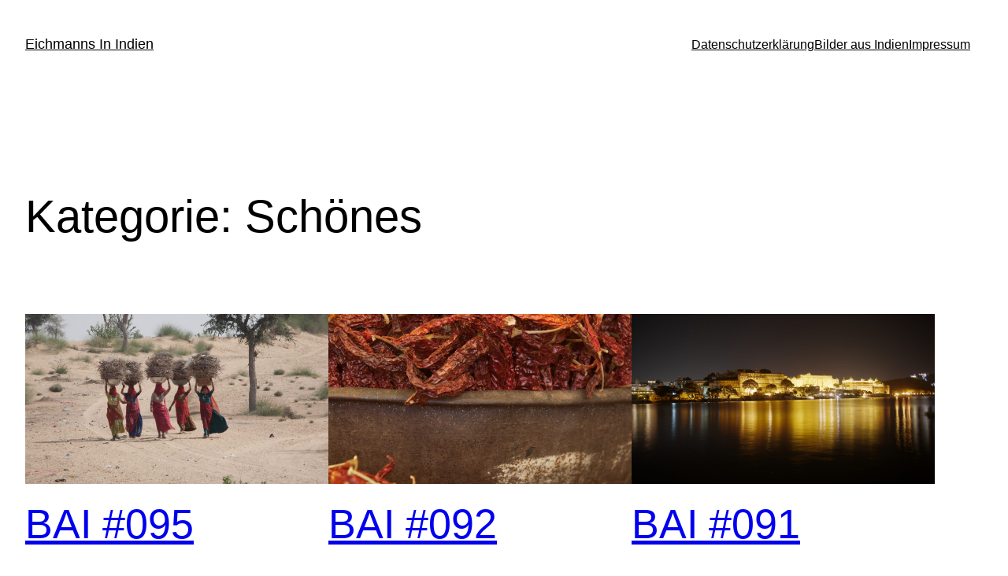

--- FILE ---
content_type: text/html; charset=UTF-8
request_url: https://eichmanns-in-indien.de/category/schoenes/
body_size: 76845
content:
<!DOCTYPE html>
<html lang="de-DE">
<head>
	<meta charset="UTF-8" />
	<meta name="viewport" content="width=device-width, initial-scale=1" />
<meta name='robots' content='max-image-preview:large' />
<title>Schönes &#8211; Eichmanns In Indien</title>
<link rel='dns-prefetch' href='//www.googletagmanager.com' />
<link rel="alternate" type="application/rss+xml" title="Eichmanns In Indien &raquo; Feed" href="https://eichmanns-in-indien.de/feed/" />
<link rel="alternate" type="application/rss+xml" title="Eichmanns In Indien &raquo; Kommentar-Feed" href="https://eichmanns-in-indien.de/comments/feed/" />
<link rel="alternate" type="application/rss+xml" title="Eichmanns In Indien &raquo; Schönes Kategorie-Feed" href="https://eichmanns-in-indien.de/category/schoenes/feed/" />
<script>
window._wpemojiSettings = {"baseUrl":"https:\/\/s.w.org\/images\/core\/emoji\/14.0.0\/72x72\/","ext":".png","svgUrl":"https:\/\/s.w.org\/images\/core\/emoji\/14.0.0\/svg\/","svgExt":".svg","source":{"concatemoji":"https:\/\/eichmanns-in-indien.de\/wp-includes\/js\/wp-emoji-release.min.js?ver=6.4.2"}};
/*! This file is auto-generated */
!function(i,n){var o,s,e;function c(e){try{var t={supportTests:e,timestamp:(new Date).valueOf()};sessionStorage.setItem(o,JSON.stringify(t))}catch(e){}}function p(e,t,n){e.clearRect(0,0,e.canvas.width,e.canvas.height),e.fillText(t,0,0);var t=new Uint32Array(e.getImageData(0,0,e.canvas.width,e.canvas.height).data),r=(e.clearRect(0,0,e.canvas.width,e.canvas.height),e.fillText(n,0,0),new Uint32Array(e.getImageData(0,0,e.canvas.width,e.canvas.height).data));return t.every(function(e,t){return e===r[t]})}function u(e,t,n){switch(t){case"flag":return n(e,"\ud83c\udff3\ufe0f\u200d\u26a7\ufe0f","\ud83c\udff3\ufe0f\u200b\u26a7\ufe0f")?!1:!n(e,"\ud83c\uddfa\ud83c\uddf3","\ud83c\uddfa\u200b\ud83c\uddf3")&&!n(e,"\ud83c\udff4\udb40\udc67\udb40\udc62\udb40\udc65\udb40\udc6e\udb40\udc67\udb40\udc7f","\ud83c\udff4\u200b\udb40\udc67\u200b\udb40\udc62\u200b\udb40\udc65\u200b\udb40\udc6e\u200b\udb40\udc67\u200b\udb40\udc7f");case"emoji":return!n(e,"\ud83e\udef1\ud83c\udffb\u200d\ud83e\udef2\ud83c\udfff","\ud83e\udef1\ud83c\udffb\u200b\ud83e\udef2\ud83c\udfff")}return!1}function f(e,t,n){var r="undefined"!=typeof WorkerGlobalScope&&self instanceof WorkerGlobalScope?new OffscreenCanvas(300,150):i.createElement("canvas"),a=r.getContext("2d",{willReadFrequently:!0}),o=(a.textBaseline="top",a.font="600 32px Arial",{});return e.forEach(function(e){o[e]=t(a,e,n)}),o}function t(e){var t=i.createElement("script");t.src=e,t.defer=!0,i.head.appendChild(t)}"undefined"!=typeof Promise&&(o="wpEmojiSettingsSupports",s=["flag","emoji"],n.supports={everything:!0,everythingExceptFlag:!0},e=new Promise(function(e){i.addEventListener("DOMContentLoaded",e,{once:!0})}),new Promise(function(t){var n=function(){try{var e=JSON.parse(sessionStorage.getItem(o));if("object"==typeof e&&"number"==typeof e.timestamp&&(new Date).valueOf()<e.timestamp+604800&&"object"==typeof e.supportTests)return e.supportTests}catch(e){}return null}();if(!n){if("undefined"!=typeof Worker&&"undefined"!=typeof OffscreenCanvas&&"undefined"!=typeof URL&&URL.createObjectURL&&"undefined"!=typeof Blob)try{var e="postMessage("+f.toString()+"("+[JSON.stringify(s),u.toString(),p.toString()].join(",")+"));",r=new Blob([e],{type:"text/javascript"}),a=new Worker(URL.createObjectURL(r),{name:"wpTestEmojiSupports"});return void(a.onmessage=function(e){c(n=e.data),a.terminate(),t(n)})}catch(e){}c(n=f(s,u,p))}t(n)}).then(function(e){for(var t in e)n.supports[t]=e[t],n.supports.everything=n.supports.everything&&n.supports[t],"flag"!==t&&(n.supports.everythingExceptFlag=n.supports.everythingExceptFlag&&n.supports[t]);n.supports.everythingExceptFlag=n.supports.everythingExceptFlag&&!n.supports.flag,n.DOMReady=!1,n.readyCallback=function(){n.DOMReady=!0}}).then(function(){return e}).then(function(){var e;n.supports.everything||(n.readyCallback(),(e=n.source||{}).concatemoji?t(e.concatemoji):e.wpemoji&&e.twemoji&&(t(e.twemoji),t(e.wpemoji)))}))}((window,document),window._wpemojiSettings);
</script>
<style id='wp-block-site-title-inline-css'>
.wp-block-site-title a{color:inherit}
.wp-block-site-title{font-size: var(--wp--preset--font-size--medium);font-weight: normal;line-height: 1.4;}
.wp-block-site-title a:where(:not(.wp-element-button)){text-decoration: none;}
.wp-block-site-title a:where(:not(.wp-element-button)):hover{text-decoration: underline;}
.wp-block-site-title a:where(:not(.wp-element-button)):focus{text-decoration: underline dashed;}
.wp-block-site-title a:where(:not(.wp-element-button)):active{color: var(--wp--preset--color--secondary);text-decoration: none;}
</style>
<style id='wp-block-navigation-link-inline-css'>
.wp-block-navigation .wp-block-navigation-item__label{overflow-wrap:break-word}.wp-block-navigation .wp-block-navigation-item__description{display:none}
</style>
<link rel='stylesheet' id='wp-block-navigation-css' href='https://eichmanns-in-indien.de/wp-includes/blocks/navigation/style.min.css?ver=6.4.2' media='all' />
<style id='wp-block-navigation-inline-css'>
.wp-block-navigation{font-size: var(--wp--preset--font-size--small);}
.wp-block-navigation a:where(:not(.wp-element-button)){color: inherit;text-decoration: none;}
.wp-block-navigation a:where(:not(.wp-element-button)):hover{text-decoration: underline;}
.wp-block-navigation a:where(:not(.wp-element-button)):focus{text-decoration: underline dashed;}
.wp-block-navigation a:where(:not(.wp-element-button)):active{text-decoration: none;}
</style>
<style id='wp-block-group-inline-css'>
.wp-block-group{box-sizing:border-box}
</style>
<style id='wp-block-query-title-inline-css'>
.wp-block-query-title{box-sizing:border-box}
</style>
<style id='wp-block-post-featured-image-inline-css'>
.wp-block-post-featured-image{margin-left:0;margin-right:0}.wp-block-post-featured-image a{display:block;height:100%}.wp-block-post-featured-image img{box-sizing:border-box;height:auto;max-width:100%;vertical-align:bottom;width:100%}.wp-block-post-featured-image.alignfull img,.wp-block-post-featured-image.alignwide img{width:100%}.wp-block-post-featured-image .wp-block-post-featured-image__overlay.has-background-dim{background-color:#000;inset:0;position:absolute}.wp-block-post-featured-image{position:relative}.wp-block-post-featured-image .wp-block-post-featured-image__overlay.has-background-gradient{background-color:transparent}.wp-block-post-featured-image .wp-block-post-featured-image__overlay.has-background-dim-0{opacity:0}.wp-block-post-featured-image .wp-block-post-featured-image__overlay.has-background-dim-10{opacity:.1}.wp-block-post-featured-image .wp-block-post-featured-image__overlay.has-background-dim-20{opacity:.2}.wp-block-post-featured-image .wp-block-post-featured-image__overlay.has-background-dim-30{opacity:.3}.wp-block-post-featured-image .wp-block-post-featured-image__overlay.has-background-dim-40{opacity:.4}.wp-block-post-featured-image .wp-block-post-featured-image__overlay.has-background-dim-50{opacity:.5}.wp-block-post-featured-image .wp-block-post-featured-image__overlay.has-background-dim-60{opacity:.6}.wp-block-post-featured-image .wp-block-post-featured-image__overlay.has-background-dim-70{opacity:.7}.wp-block-post-featured-image .wp-block-post-featured-image__overlay.has-background-dim-80{opacity:.8}.wp-block-post-featured-image .wp-block-post-featured-image__overlay.has-background-dim-90{opacity:.9}.wp-block-post-featured-image .wp-block-post-featured-image__overlay.has-background-dim-100{opacity:1}.wp-block-post-featured-image:where(.alignleft,.alignright){width:100%}
</style>
<style id='wp-block-post-title-inline-css'>
.wp-block-post-title{box-sizing:border-box;word-break:break-word}.wp-block-post-title a{display:inline-block}
.wp-block-post-title{font-weight: 400;margin-top: 1.25rem;margin-bottom: 1.25rem;}
.wp-block-post-title a:where(:not(.wp-element-button)){text-decoration: none;}
.wp-block-post-title a:where(:not(.wp-element-button)):hover{text-decoration: underline;}
.wp-block-post-title a:where(:not(.wp-element-button)):focus{text-decoration: underline dashed;}
.wp-block-post-title a:where(:not(.wp-element-button)):active{color: var(--wp--preset--color--secondary);text-decoration: none;}
</style>
<style id='wp-block-paragraph-inline-css'>
.is-small-text{font-size:.875em}.is-regular-text{font-size:1em}.is-large-text{font-size:2.25em}.is-larger-text{font-size:3em}.has-drop-cap:not(:focus):first-letter{float:left;font-size:8.4em;font-style:normal;font-weight:100;line-height:.68;margin:.05em .1em 0 0;text-transform:uppercase}body.rtl .has-drop-cap:not(:focus):first-letter{float:none;margin-left:.1em}p.has-drop-cap.has-background{overflow:hidden}p.has-background{padding:1.25em 2.375em}:where(p.has-text-color:not(.has-link-color)) a{color:inherit}p.has-text-align-left[style*="writing-mode:vertical-lr"],p.has-text-align-right[style*="writing-mode:vertical-rl"]{rotate:180deg}
</style>
<style id='wp-block-post-excerpt-inline-css'>
:where(.wp-block-post-excerpt){margin-bottom:var(--wp--style--block-gap);margin-top:var(--wp--style--block-gap)}.wp-block-post-excerpt__excerpt{margin-bottom:0;margin-top:0}.wp-block-post-excerpt__more-text{margin-bottom:0;margin-top:var(--wp--style--block-gap)}.wp-block-post-excerpt__more-link{display:inline-block}
.wp-block-post-excerpt{font-size: var(--wp--preset--font-size--medium);}
</style>
<style id='wp-block-post-date-inline-css'>
.wp-block-post-date{box-sizing:border-box}
.wp-block-post-date{font-size: var(--wp--preset--font-size--small);font-weight: 400;}
.wp-block-post-date a:where(:not(.wp-element-button)){text-decoration: none;}
.wp-block-post-date a:where(:not(.wp-element-button)):hover{text-decoration: underline;}
</style>
<style id='wp-block-spacer-inline-css'>
.wp-block-spacer{clear:both}
</style>
<style id='wp-block-table-inline-css'>
.wp-block-table{overflow-x:auto}.wp-block-table table{border-collapse:collapse;width:100%}.wp-block-table thead{border-bottom:3px solid}.wp-block-table tfoot{border-top:3px solid}.wp-block-table td,.wp-block-table th{border:1px solid;padding:.5em}.wp-block-table .has-fixed-layout{table-layout:fixed;width:100%}.wp-block-table .has-fixed-layout td,.wp-block-table .has-fixed-layout th{word-break:break-word}.wp-block-table.aligncenter,.wp-block-table.alignleft,.wp-block-table.alignright{display:table;width:auto}.wp-block-table.aligncenter td,.wp-block-table.aligncenter th,.wp-block-table.alignleft td,.wp-block-table.alignleft th,.wp-block-table.alignright td,.wp-block-table.alignright th{word-break:break-word}.wp-block-table .has-subtle-light-gray-background-color{background-color:#f3f4f5}.wp-block-table .has-subtle-pale-green-background-color{background-color:#e9fbe5}.wp-block-table .has-subtle-pale-blue-background-color{background-color:#e7f5fe}.wp-block-table .has-subtle-pale-pink-background-color{background-color:#fcf0ef}.wp-block-table.is-style-stripes{background-color:transparent;border-bottom:1px solid #f0f0f0;border-collapse:inherit;border-spacing:0}.wp-block-table.is-style-stripes tbody tr:nth-child(odd){background-color:#f0f0f0}.wp-block-table.is-style-stripes.has-subtle-light-gray-background-color tbody tr:nth-child(odd){background-color:#f3f4f5}.wp-block-table.is-style-stripes.has-subtle-pale-green-background-color tbody tr:nth-child(odd){background-color:#e9fbe5}.wp-block-table.is-style-stripes.has-subtle-pale-blue-background-color tbody tr:nth-child(odd){background-color:#e7f5fe}.wp-block-table.is-style-stripes.has-subtle-pale-pink-background-color tbody tr:nth-child(odd){background-color:#fcf0ef}.wp-block-table.is-style-stripes td,.wp-block-table.is-style-stripes th{border-color:transparent}.wp-block-table .has-border-color td,.wp-block-table .has-border-color th,.wp-block-table .has-border-color tr,.wp-block-table .has-border-color>*{border-color:inherit}.wp-block-table table[style*=border-top-color] tr:first-child,.wp-block-table table[style*=border-top-color] tr:first-child td,.wp-block-table table[style*=border-top-color] tr:first-child th,.wp-block-table table[style*=border-top-color]>*,.wp-block-table table[style*=border-top-color]>* td,.wp-block-table table[style*=border-top-color]>* th{border-top-color:inherit}.wp-block-table table[style*=border-top-color] tr:not(:first-child){border-top-color:currentColor}.wp-block-table table[style*=border-right-color] td:last-child,.wp-block-table table[style*=border-right-color] th,.wp-block-table table[style*=border-right-color] tr,.wp-block-table table[style*=border-right-color]>*{border-right-color:inherit}.wp-block-table table[style*=border-bottom-color] tr:last-child,.wp-block-table table[style*=border-bottom-color] tr:last-child td,.wp-block-table table[style*=border-bottom-color] tr:last-child th,.wp-block-table table[style*=border-bottom-color]>*,.wp-block-table table[style*=border-bottom-color]>* td,.wp-block-table table[style*=border-bottom-color]>* th{border-bottom-color:inherit}.wp-block-table table[style*=border-bottom-color] tr:not(:last-child){border-bottom-color:currentColor}.wp-block-table table[style*=border-left-color] td:first-child,.wp-block-table table[style*=border-left-color] th,.wp-block-table table[style*=border-left-color] tr,.wp-block-table table[style*=border-left-color]>*{border-left-color:inherit}.wp-block-table table[style*=border-style] td,.wp-block-table table[style*=border-style] th,.wp-block-table table[style*=border-style] tr,.wp-block-table table[style*=border-style]>*{border-style:inherit}.wp-block-table table[style*=border-width] td,.wp-block-table table[style*=border-width] th,.wp-block-table table[style*=border-width] tr,.wp-block-table table[style*=border-width]>*{border-style:inherit;border-width:inherit}
</style>
<style id='wp-block-post-template-inline-css'>
.wp-block-post-template{list-style:none;margin-bottom:0;margin-top:0;max-width:100%;padding:0}.wp-block-post-template.wp-block-post-template{background:none}.wp-block-post-template.is-flex-container{display:flex;flex-direction:row;flex-wrap:wrap;gap:1.25em}.wp-block-post-template.is-flex-container>li{margin:0;width:100%}@media (min-width:600px){.wp-block-post-template.is-flex-container.is-flex-container.columns-2>li{width:calc(50% - .625em)}.wp-block-post-template.is-flex-container.is-flex-container.columns-3>li{width:calc(33.33333% - .83333em)}.wp-block-post-template.is-flex-container.is-flex-container.columns-4>li{width:calc(25% - .9375em)}.wp-block-post-template.is-flex-container.is-flex-container.columns-5>li{width:calc(20% - 1em)}.wp-block-post-template.is-flex-container.is-flex-container.columns-6>li{width:calc(16.66667% - 1.04167em)}}@media (max-width:600px){.wp-block-post-template-is-layout-grid.wp-block-post-template-is-layout-grid.wp-block-post-template-is-layout-grid.wp-block-post-template-is-layout-grid{grid-template-columns:1fr}}.wp-block-post-template-is-layout-constrained>li>.alignright,.wp-block-post-template-is-layout-flow>li>.alignright{-webkit-margin-start:2em;-webkit-margin-end:0;float:right;margin-inline-end:0;margin-inline-start:2em}.wp-block-post-template-is-layout-constrained>li>.alignleft,.wp-block-post-template-is-layout-flow>li>.alignleft{-webkit-margin-start:0;-webkit-margin-end:2em;float:left;margin-inline-end:2em;margin-inline-start:0}.wp-block-post-template-is-layout-constrained>li>.aligncenter,.wp-block-post-template-is-layout-flow>li>.aligncenter{-webkit-margin-start:auto;-webkit-margin-end:auto;margin-inline-end:auto;margin-inline-start:auto}
</style>
<style id='wp-block-query-pagination-inline-css'>
.wp-block-query-pagination>.wp-block-query-pagination-next,.wp-block-query-pagination>.wp-block-query-pagination-numbers,.wp-block-query-pagination>.wp-block-query-pagination-previous{margin-bottom:.5em;margin-right:.5em}.wp-block-query-pagination>.wp-block-query-pagination-next:last-child,.wp-block-query-pagination>.wp-block-query-pagination-numbers:last-child,.wp-block-query-pagination>.wp-block-query-pagination-previous:last-child{margin-right:0}.wp-block-query-pagination.is-content-justification-space-between>.wp-block-query-pagination-next:last-of-type{-webkit-margin-start:auto;margin-inline-start:auto}.wp-block-query-pagination.is-content-justification-space-between>.wp-block-query-pagination-previous:first-child{-webkit-margin-end:auto;margin-inline-end:auto}.wp-block-query-pagination .wp-block-query-pagination-previous-arrow{display:inline-block;margin-right:1ch}.wp-block-query-pagination .wp-block-query-pagination-previous-arrow:not(.is-arrow-chevron){transform:scaleX(1)}.wp-block-query-pagination .wp-block-query-pagination-next-arrow{display:inline-block;margin-left:1ch}.wp-block-query-pagination .wp-block-query-pagination-next-arrow:not(.is-arrow-chevron){transform:scaleX(1)}.wp-block-query-pagination.aligncenter{justify-content:center}
.wp-block-query-pagination{font-size: var(--wp--preset--font-size--small);font-weight: 400;}
.wp-block-query-pagination a:where(:not(.wp-element-button)){text-decoration: none;}
.wp-block-query-pagination a:where(:not(.wp-element-button)):hover{text-decoration: underline;}
</style>
<style id='wp-emoji-styles-inline-css'>

	img.wp-smiley, img.emoji {
		display: inline !important;
		border: none !important;
		box-shadow: none !important;
		height: 1em !important;
		width: 1em !important;
		margin: 0 0.07em !important;
		vertical-align: -0.1em !important;
		background: none !important;
		padding: 0 !important;
	}
</style>
<style id='wp-block-library-inline-css'>
:root{--wp-admin-theme-color:#007cba;--wp-admin-theme-color--rgb:0,124,186;--wp-admin-theme-color-darker-10:#006ba1;--wp-admin-theme-color-darker-10--rgb:0,107,161;--wp-admin-theme-color-darker-20:#005a87;--wp-admin-theme-color-darker-20--rgb:0,90,135;--wp-admin-border-width-focus:2px;--wp-block-synced-color:#7a00df;--wp-block-synced-color--rgb:122,0,223}@media (min-resolution:192dpi){:root{--wp-admin-border-width-focus:1.5px}}.wp-element-button{cursor:pointer}:root{--wp--preset--font-size--normal:16px;--wp--preset--font-size--huge:42px}:root .has-very-light-gray-background-color{background-color:#eee}:root .has-very-dark-gray-background-color{background-color:#313131}:root .has-very-light-gray-color{color:#eee}:root .has-very-dark-gray-color{color:#313131}:root .has-vivid-green-cyan-to-vivid-cyan-blue-gradient-background{background:linear-gradient(135deg,#00d084,#0693e3)}:root .has-purple-crush-gradient-background{background:linear-gradient(135deg,#34e2e4,#4721fb 50%,#ab1dfe)}:root .has-hazy-dawn-gradient-background{background:linear-gradient(135deg,#faaca8,#dad0ec)}:root .has-subdued-olive-gradient-background{background:linear-gradient(135deg,#fafae1,#67a671)}:root .has-atomic-cream-gradient-background{background:linear-gradient(135deg,#fdd79a,#004a59)}:root .has-nightshade-gradient-background{background:linear-gradient(135deg,#330968,#31cdcf)}:root .has-midnight-gradient-background{background:linear-gradient(135deg,#020381,#2874fc)}.has-regular-font-size{font-size:1em}.has-larger-font-size{font-size:2.625em}.has-normal-font-size{font-size:var(--wp--preset--font-size--normal)}.has-huge-font-size{font-size:var(--wp--preset--font-size--huge)}.has-text-align-center{text-align:center}.has-text-align-left{text-align:left}.has-text-align-right{text-align:right}#end-resizable-editor-section{display:none}.aligncenter{clear:both}.items-justified-left{justify-content:flex-start}.items-justified-center{justify-content:center}.items-justified-right{justify-content:flex-end}.items-justified-space-between{justify-content:space-between}.screen-reader-text{clip:rect(1px,1px,1px,1px);word-wrap:normal!important;border:0;-webkit-clip-path:inset(50%);clip-path:inset(50%);height:1px;margin:-1px;overflow:hidden;padding:0;position:absolute;width:1px}.screen-reader-text:focus{clip:auto!important;background-color:#ddd;-webkit-clip-path:none;clip-path:none;color:#444;display:block;font-size:1em;height:auto;left:5px;line-height:normal;padding:15px 23px 14px;text-decoration:none;top:5px;width:auto;z-index:100000}html :where(.has-border-color){border-style:solid}html :where([style*=border-top-color]){border-top-style:solid}html :where([style*=border-right-color]){border-right-style:solid}html :where([style*=border-bottom-color]){border-bottom-style:solid}html :where([style*=border-left-color]){border-left-style:solid}html :where([style*=border-width]){border-style:solid}html :where([style*=border-top-width]){border-top-style:solid}html :where([style*=border-right-width]){border-right-style:solid}html :where([style*=border-bottom-width]){border-bottom-style:solid}html :where([style*=border-left-width]){border-left-style:solid}html :where(img[class*=wp-image-]){height:auto;max-width:100%}:where(figure){margin:0 0 1em}html :where(.is-position-sticky){--wp-admin--admin-bar--position-offset:var(--wp-admin--admin-bar--height,0px)}@media screen and (max-width:600px){html :where(.is-position-sticky){--wp-admin--admin-bar--position-offset:0px}}
</style>
<style id='global-styles-inline-css'>
body{--wp--preset--color--black: #000000;--wp--preset--color--cyan-bluish-gray: #abb8c3;--wp--preset--color--white: #ffffff;--wp--preset--color--pale-pink: #f78da7;--wp--preset--color--vivid-red: #cf2e2e;--wp--preset--color--luminous-vivid-orange: #ff6900;--wp--preset--color--luminous-vivid-amber: #fcb900;--wp--preset--color--light-green-cyan: #7bdcb5;--wp--preset--color--vivid-green-cyan: #00d084;--wp--preset--color--pale-cyan-blue: #8ed1fc;--wp--preset--color--vivid-cyan-blue: #0693e3;--wp--preset--color--vivid-purple: #9b51e0;--wp--preset--color--base: #ffffff;--wp--preset--color--contrast: #000000;--wp--preset--color--primary: #9DFF20;--wp--preset--color--secondary: #345C00;--wp--preset--color--tertiary: #F6F6F6;--wp--preset--gradient--vivid-cyan-blue-to-vivid-purple: linear-gradient(135deg,rgba(6,147,227,1) 0%,rgb(155,81,224) 100%);--wp--preset--gradient--light-green-cyan-to-vivid-green-cyan: linear-gradient(135deg,rgb(122,220,180) 0%,rgb(0,208,130) 100%);--wp--preset--gradient--luminous-vivid-amber-to-luminous-vivid-orange: linear-gradient(135deg,rgba(252,185,0,1) 0%,rgba(255,105,0,1) 100%);--wp--preset--gradient--luminous-vivid-orange-to-vivid-red: linear-gradient(135deg,rgba(255,105,0,1) 0%,rgb(207,46,46) 100%);--wp--preset--gradient--very-light-gray-to-cyan-bluish-gray: linear-gradient(135deg,rgb(238,238,238) 0%,rgb(169,184,195) 100%);--wp--preset--gradient--cool-to-warm-spectrum: linear-gradient(135deg,rgb(74,234,220) 0%,rgb(151,120,209) 20%,rgb(207,42,186) 40%,rgb(238,44,130) 60%,rgb(251,105,98) 80%,rgb(254,248,76) 100%);--wp--preset--gradient--blush-light-purple: linear-gradient(135deg,rgb(255,206,236) 0%,rgb(152,150,240) 100%);--wp--preset--gradient--blush-bordeaux: linear-gradient(135deg,rgb(254,205,165) 0%,rgb(254,45,45) 50%,rgb(107,0,62) 100%);--wp--preset--gradient--luminous-dusk: linear-gradient(135deg,rgb(255,203,112) 0%,rgb(199,81,192) 50%,rgb(65,88,208) 100%);--wp--preset--gradient--pale-ocean: linear-gradient(135deg,rgb(255,245,203) 0%,rgb(182,227,212) 50%,rgb(51,167,181) 100%);--wp--preset--gradient--electric-grass: linear-gradient(135deg,rgb(202,248,128) 0%,rgb(113,206,126) 100%);--wp--preset--gradient--midnight: linear-gradient(135deg,rgb(2,3,129) 0%,rgb(40,116,252) 100%);--wp--preset--font-size--small: clamp(0.875rem, 0.875rem + ((1vw - 0.2rem) * 0.227), 1rem);--wp--preset--font-size--medium: clamp(1rem, 1rem + ((1vw - 0.2rem) * 0.227), 1.125rem);--wp--preset--font-size--large: clamp(1.75rem, 1.75rem + ((1vw - 0.2rem) * 0.227), 1.875rem);--wp--preset--font-size--x-large: 2.25rem;--wp--preset--font-size--xx-large: clamp(6.1rem, 6.1rem + ((1vw - 0.2rem) * 7.091), 10rem);--wp--preset--font-family--dm-sans: "DM Sans", sans-serif;--wp--preset--font-family--ibm-plex-mono: 'IBM Plex Mono', monospace;--wp--preset--font-family--inter: "Inter", sans-serif;--wp--preset--font-family--system-font: -apple-system,BlinkMacSystemFont,"Segoe UI",Roboto,Oxygen-Sans,Ubuntu,Cantarell,"Helvetica Neue",sans-serif;--wp--preset--font-family--source-serif-pro: "Source Serif Pro", serif;--wp--preset--spacing--30: clamp(1.5rem, 5vw, 2rem);--wp--preset--spacing--40: clamp(1.8rem, 1.8rem + ((1vw - 0.48rem) * 2.885), 3rem);--wp--preset--spacing--50: clamp(2.5rem, 8vw, 4.5rem);--wp--preset--spacing--60: clamp(3.75rem, 10vw, 7rem);--wp--preset--spacing--70: clamp(5rem, 5.25rem + ((1vw - 0.48rem) * 9.096), 8rem);--wp--preset--spacing--80: clamp(7rem, 14vw, 11rem);--wp--preset--shadow--natural: 6px 6px 9px rgba(0, 0, 0, 0.2);--wp--preset--shadow--deep: 12px 12px 50px rgba(0, 0, 0, 0.4);--wp--preset--shadow--sharp: 6px 6px 0px rgba(0, 0, 0, 0.2);--wp--preset--shadow--outlined: 6px 6px 0px -3px rgba(255, 255, 255, 1), 6px 6px rgba(0, 0, 0, 1);--wp--preset--shadow--crisp: 6px 6px 0px rgba(0, 0, 0, 1);}body { margin: 0;--wp--style--global--content-size: 650px;--wp--style--global--wide-size: 1200px; }.wp-site-blocks { padding-top: var(--wp--style--root--padding-top); padding-bottom: var(--wp--style--root--padding-bottom); }.has-global-padding { padding-right: var(--wp--style--root--padding-right); padding-left: var(--wp--style--root--padding-left); }.has-global-padding :where(.has-global-padding:not(.wp-block-block)) { padding-right: 0; padding-left: 0; }.has-global-padding > .alignfull { margin-right: calc(var(--wp--style--root--padding-right) * -1); margin-left: calc(var(--wp--style--root--padding-left) * -1); }.has-global-padding :where(.has-global-padding:not(.wp-block-block)) > .alignfull { margin-right: 0; margin-left: 0; }.has-global-padding > .alignfull:where(:not(.has-global-padding):not(.is-layout-flex):not(.is-layout-grid)) > :where([class*="wp-block-"]:not(.alignfull):not([class*="__"]),p,h1,h2,h3,h4,h5,h6,ul,ol) { padding-right: var(--wp--style--root--padding-right); padding-left: var(--wp--style--root--padding-left); }.has-global-padding :where(.has-global-padding) > .alignfull:where(:not(.has-global-padding)) > :where([class*="wp-block-"]:not(.alignfull):not([class*="__"]),p,h1,h2,h3,h4,h5,h6,ul,ol) { padding-right: 0; padding-left: 0; }.wp-site-blocks > .alignleft { float: left; margin-right: 2em; }.wp-site-blocks > .alignright { float: right; margin-left: 2em; }.wp-site-blocks > .aligncenter { justify-content: center; margin-left: auto; margin-right: auto; }:where(.wp-site-blocks) > * { margin-block-start: 1.5rem; margin-block-end: 0; }:where(.wp-site-blocks) > :first-child:first-child { margin-block-start: 0; }:where(.wp-site-blocks) > :last-child:last-child { margin-block-end: 0; }body { --wp--style--block-gap: 1.5rem; }:where(body .is-layout-flow)  > :first-child:first-child{margin-block-start: 0;}:where(body .is-layout-flow)  > :last-child:last-child{margin-block-end: 0;}:where(body .is-layout-flow)  > *{margin-block-start: 1.5rem;margin-block-end: 0;}:where(body .is-layout-constrained)  > :first-child:first-child{margin-block-start: 0;}:where(body .is-layout-constrained)  > :last-child:last-child{margin-block-end: 0;}:where(body .is-layout-constrained)  > *{margin-block-start: 1.5rem;margin-block-end: 0;}:where(body .is-layout-flex) {gap: 1.5rem;}:where(body .is-layout-grid) {gap: 1.5rem;}body .is-layout-flow > .alignleft{float: left;margin-inline-start: 0;margin-inline-end: 2em;}body .is-layout-flow > .alignright{float: right;margin-inline-start: 2em;margin-inline-end: 0;}body .is-layout-flow > .aligncenter{margin-left: auto !important;margin-right: auto !important;}body .is-layout-constrained > .alignleft{float: left;margin-inline-start: 0;margin-inline-end: 2em;}body .is-layout-constrained > .alignright{float: right;margin-inline-start: 2em;margin-inline-end: 0;}body .is-layout-constrained > .aligncenter{margin-left: auto !important;margin-right: auto !important;}body .is-layout-constrained > :where(:not(.alignleft):not(.alignright):not(.alignfull)){max-width: var(--wp--style--global--content-size);margin-left: auto !important;margin-right: auto !important;}body .is-layout-constrained > .alignwide{max-width: var(--wp--style--global--wide-size);}body .is-layout-flex{display: flex;}body .is-layout-flex{flex-wrap: wrap;align-items: center;}body .is-layout-flex > *{margin: 0;}body .is-layout-grid{display: grid;}body .is-layout-grid > *{margin: 0;}body{background-color: var(--wp--preset--color--base);color: var(--wp--preset--color--contrast);font-family: var(--wp--preset--font-family--system-font);font-size: var(--wp--preset--font-size--medium);line-height: 1.6;--wp--style--root--padding-top: var(--wp--preset--spacing--40);--wp--style--root--padding-right: var(--wp--preset--spacing--30);--wp--style--root--padding-bottom: var(--wp--preset--spacing--40);--wp--style--root--padding-left: var(--wp--preset--spacing--30);}a:where(:not(.wp-element-button)){color: var(--wp--preset--color--contrast);text-decoration: underline;}a:where(:not(.wp-element-button)):hover{text-decoration: none;}a:where(:not(.wp-element-button)):focus{text-decoration: underline dashed;}a:where(:not(.wp-element-button)):active{color: var(--wp--preset--color--secondary);text-decoration: none;}h1, h2, h3, h4, h5, h6{font-weight: 400;line-height: 1.4;}h1{font-size: clamp(2.032rem, 2.032rem + ((1vw - 0.2rem) * 2.896), 3.625rem);line-height: 1.2;}h2{font-size: clamp(2.625rem, calc(2.625rem + ((1vw - 0.48rem) * 8.4135)), 3.25rem);line-height: 1.2;}h3{font-size: var(--wp--preset--font-size--x-large);}h4{font-size: var(--wp--preset--font-size--large);}h5{font-size: var(--wp--preset--font-size--medium);font-weight: 700;text-transform: uppercase;}h6{font-size: var(--wp--preset--font-size--medium);text-transform: uppercase;}.wp-element-button, .wp-block-button__link{background-color: var(--wp--preset--color--primary);border-radius: 0;border-width: 0;color: var(--wp--preset--color--contrast);font-family: inherit;font-size: inherit;line-height: inherit;padding: calc(0.667em + 2px) calc(1.333em + 2px);text-decoration: none;}.wp-element-button:visited, .wp-block-button__link:visited{color: var(--wp--preset--color--contrast);}.wp-element-button:hover, .wp-block-button__link:hover{background-color: var(--wp--preset--color--contrast);color: var(--wp--preset--color--base);}.wp-element-button:focus, .wp-block-button__link:focus{background-color: var(--wp--preset--color--contrast);color: var(--wp--preset--color--base);}.wp-element-button:active, .wp-block-button__link:active{background-color: var(--wp--preset--color--secondary);color: var(--wp--preset--color--base);}.has-black-color{color: var(--wp--preset--color--black) !important;}.has-cyan-bluish-gray-color{color: var(--wp--preset--color--cyan-bluish-gray) !important;}.has-white-color{color: var(--wp--preset--color--white) !important;}.has-pale-pink-color{color: var(--wp--preset--color--pale-pink) !important;}.has-vivid-red-color{color: var(--wp--preset--color--vivid-red) !important;}.has-luminous-vivid-orange-color{color: var(--wp--preset--color--luminous-vivid-orange) !important;}.has-luminous-vivid-amber-color{color: var(--wp--preset--color--luminous-vivid-amber) !important;}.has-light-green-cyan-color{color: var(--wp--preset--color--light-green-cyan) !important;}.has-vivid-green-cyan-color{color: var(--wp--preset--color--vivid-green-cyan) !important;}.has-pale-cyan-blue-color{color: var(--wp--preset--color--pale-cyan-blue) !important;}.has-vivid-cyan-blue-color{color: var(--wp--preset--color--vivid-cyan-blue) !important;}.has-vivid-purple-color{color: var(--wp--preset--color--vivid-purple) !important;}.has-base-color{color: var(--wp--preset--color--base) !important;}.has-contrast-color{color: var(--wp--preset--color--contrast) !important;}.has-primary-color{color: var(--wp--preset--color--primary) !important;}.has-secondary-color{color: var(--wp--preset--color--secondary) !important;}.has-tertiary-color{color: var(--wp--preset--color--tertiary) !important;}.has-black-background-color{background-color: var(--wp--preset--color--black) !important;}.has-cyan-bluish-gray-background-color{background-color: var(--wp--preset--color--cyan-bluish-gray) !important;}.has-white-background-color{background-color: var(--wp--preset--color--white) !important;}.has-pale-pink-background-color{background-color: var(--wp--preset--color--pale-pink) !important;}.has-vivid-red-background-color{background-color: var(--wp--preset--color--vivid-red) !important;}.has-luminous-vivid-orange-background-color{background-color: var(--wp--preset--color--luminous-vivid-orange) !important;}.has-luminous-vivid-amber-background-color{background-color: var(--wp--preset--color--luminous-vivid-amber) !important;}.has-light-green-cyan-background-color{background-color: var(--wp--preset--color--light-green-cyan) !important;}.has-vivid-green-cyan-background-color{background-color: var(--wp--preset--color--vivid-green-cyan) !important;}.has-pale-cyan-blue-background-color{background-color: var(--wp--preset--color--pale-cyan-blue) !important;}.has-vivid-cyan-blue-background-color{background-color: var(--wp--preset--color--vivid-cyan-blue) !important;}.has-vivid-purple-background-color{background-color: var(--wp--preset--color--vivid-purple) !important;}.has-base-background-color{background-color: var(--wp--preset--color--base) !important;}.has-contrast-background-color{background-color: var(--wp--preset--color--contrast) !important;}.has-primary-background-color{background-color: var(--wp--preset--color--primary) !important;}.has-secondary-background-color{background-color: var(--wp--preset--color--secondary) !important;}.has-tertiary-background-color{background-color: var(--wp--preset--color--tertiary) !important;}.has-black-border-color{border-color: var(--wp--preset--color--black) !important;}.has-cyan-bluish-gray-border-color{border-color: var(--wp--preset--color--cyan-bluish-gray) !important;}.has-white-border-color{border-color: var(--wp--preset--color--white) !important;}.has-pale-pink-border-color{border-color: var(--wp--preset--color--pale-pink) !important;}.has-vivid-red-border-color{border-color: var(--wp--preset--color--vivid-red) !important;}.has-luminous-vivid-orange-border-color{border-color: var(--wp--preset--color--luminous-vivid-orange) !important;}.has-luminous-vivid-amber-border-color{border-color: var(--wp--preset--color--luminous-vivid-amber) !important;}.has-light-green-cyan-border-color{border-color: var(--wp--preset--color--light-green-cyan) !important;}.has-vivid-green-cyan-border-color{border-color: var(--wp--preset--color--vivid-green-cyan) !important;}.has-pale-cyan-blue-border-color{border-color: var(--wp--preset--color--pale-cyan-blue) !important;}.has-vivid-cyan-blue-border-color{border-color: var(--wp--preset--color--vivid-cyan-blue) !important;}.has-vivid-purple-border-color{border-color: var(--wp--preset--color--vivid-purple) !important;}.has-base-border-color{border-color: var(--wp--preset--color--base) !important;}.has-contrast-border-color{border-color: var(--wp--preset--color--contrast) !important;}.has-primary-border-color{border-color: var(--wp--preset--color--primary) !important;}.has-secondary-border-color{border-color: var(--wp--preset--color--secondary) !important;}.has-tertiary-border-color{border-color: var(--wp--preset--color--tertiary) !important;}.has-vivid-cyan-blue-to-vivid-purple-gradient-background{background: var(--wp--preset--gradient--vivid-cyan-blue-to-vivid-purple) !important;}.has-light-green-cyan-to-vivid-green-cyan-gradient-background{background: var(--wp--preset--gradient--light-green-cyan-to-vivid-green-cyan) !important;}.has-luminous-vivid-amber-to-luminous-vivid-orange-gradient-background{background: var(--wp--preset--gradient--luminous-vivid-amber-to-luminous-vivid-orange) !important;}.has-luminous-vivid-orange-to-vivid-red-gradient-background{background: var(--wp--preset--gradient--luminous-vivid-orange-to-vivid-red) !important;}.has-very-light-gray-to-cyan-bluish-gray-gradient-background{background: var(--wp--preset--gradient--very-light-gray-to-cyan-bluish-gray) !important;}.has-cool-to-warm-spectrum-gradient-background{background: var(--wp--preset--gradient--cool-to-warm-spectrum) !important;}.has-blush-light-purple-gradient-background{background: var(--wp--preset--gradient--blush-light-purple) !important;}.has-blush-bordeaux-gradient-background{background: var(--wp--preset--gradient--blush-bordeaux) !important;}.has-luminous-dusk-gradient-background{background: var(--wp--preset--gradient--luminous-dusk) !important;}.has-pale-ocean-gradient-background{background: var(--wp--preset--gradient--pale-ocean) !important;}.has-electric-grass-gradient-background{background: var(--wp--preset--gradient--electric-grass) !important;}.has-midnight-gradient-background{background: var(--wp--preset--gradient--midnight) !important;}.has-small-font-size{font-size: var(--wp--preset--font-size--small) !important;}.has-medium-font-size{font-size: var(--wp--preset--font-size--medium) !important;}.has-large-font-size{font-size: var(--wp--preset--font-size--large) !important;}.has-x-large-font-size{font-size: var(--wp--preset--font-size--x-large) !important;}.has-xx-large-font-size{font-size: var(--wp--preset--font-size--xx-large) !important;}.has-dm-sans-font-family{font-family: var(--wp--preset--font-family--dm-sans) !important;}.has-ibm-plex-mono-font-family{font-family: var(--wp--preset--font-family--ibm-plex-mono) !important;}.has-inter-font-family{font-family: var(--wp--preset--font-family--inter) !important;}.has-system-font-font-family{font-family: var(--wp--preset--font-family--system-font) !important;}.has-source-serif-pro-font-family{font-family: var(--wp--preset--font-family--source-serif-pro) !important;}
.wp-block-separator{}.wp-block-separator:not(.is-style-wide):not(.is-style-dots):not(.alignwide):not(.alignfull){width: 100px}
</style>
<style id='core-block-supports-inline-css'>
.wp-container-core-navigation-layout-1.wp-container-core-navigation-layout-1{justify-content:flex-end;}.wp-container-core-group-layout-1.wp-container-core-group-layout-1{justify-content:flex-start;}.wp-container-core-group-layout-2.wp-container-core-group-layout-2{justify-content:space-between;}.wp-container-core-query-pagination-layout-1.wp-container-core-query-pagination-layout-1{justify-content:space-between;}
</style>
<style id='wp-block-template-skip-link-inline-css'>

		.skip-link.screen-reader-text {
			border: 0;
			clip: rect(1px,1px,1px,1px);
			clip-path: inset(50%);
			height: 1px;
			margin: -1px;
			overflow: hidden;
			padding: 0;
			position: absolute !important;
			width: 1px;
			word-wrap: normal !important;
		}

		.skip-link.screen-reader-text:focus {
			background-color: #eee;
			clip: auto !important;
			clip-path: none;
			color: #444;
			display: block;
			font-size: 1em;
			height: auto;
			left: 5px;
			line-height: normal;
			padding: 15px 23px 14px;
			text-decoration: none;
			top: 5px;
			width: auto;
			z-index: 100000;
		}
</style>
<script src="https://eichmanns-in-indien.de/wp-includes/js/dist/interactivity.min.js?ver=6.4.2" id="wp-interactivity-js" defer data-wp-strategy="defer"></script>
<script src="https://eichmanns-in-indien.de/wp-includes/blocks/navigation/view.min.js?ver=e3d6f3216904b5b42831" id="wp-block-navigation-view-js" defer data-wp-strategy="defer"></script>
<script src="https://eichmanns-in-indien.de/wp-content/plugins/strato-assistant/js/cookies.js?ver=1667896455" id="strato-assistant-wp-cookies-js"></script>
<link rel="https://api.w.org/" href="https://eichmanns-in-indien.de/wp-json/" /><link rel="alternate" type="application/json" href="https://eichmanns-in-indien.de/wp-json/wp/v2/categories/7" /><link rel="EditURI" type="application/rsd+xml" title="RSD" href="https://eichmanns-in-indien.de/xmlrpc.php?rsd" />
<meta name="generator" content="WordPress 6.4.2" />
<meta name="generator" content="Site Kit by Google 1.171.0" /><style id='wp-fonts-local'>
@font-face{font-family:"DM Sans";font-style:normal;font-weight:400;font-display:fallback;src:url('https://eichmanns-in-indien.de/wp-content/themes/twentytwentythree/assets/fonts/dm-sans/DMSans-Regular.woff2') format('woff2');font-stretch:normal;}
@font-face{font-family:"DM Sans";font-style:italic;font-weight:400;font-display:fallback;src:url('https://eichmanns-in-indien.de/wp-content/themes/twentytwentythree/assets/fonts/dm-sans/DMSans-Regular-Italic.woff2') format('woff2');font-stretch:normal;}
@font-face{font-family:"DM Sans";font-style:normal;font-weight:700;font-display:fallback;src:url('https://eichmanns-in-indien.de/wp-content/themes/twentytwentythree/assets/fonts/dm-sans/DMSans-Bold.woff2') format('woff2');font-stretch:normal;}
@font-face{font-family:"DM Sans";font-style:italic;font-weight:700;font-display:fallback;src:url('https://eichmanns-in-indien.de/wp-content/themes/twentytwentythree/assets/fonts/dm-sans/DMSans-Bold-Italic.woff2') format('woff2');font-stretch:normal;}
@font-face{font-family:"IBM Plex Mono";font-style:normal;font-weight:300;font-display:block;src:url('https://eichmanns-in-indien.de/wp-content/themes/twentytwentythree/assets/fonts/ibm-plex-mono/IBMPlexMono-Light.woff2') format('woff2');font-stretch:normal;}
@font-face{font-family:"IBM Plex Mono";font-style:normal;font-weight:400;font-display:block;src:url('https://eichmanns-in-indien.de/wp-content/themes/twentytwentythree/assets/fonts/ibm-plex-mono/IBMPlexMono-Regular.woff2') format('woff2');font-stretch:normal;}
@font-face{font-family:"IBM Plex Mono";font-style:italic;font-weight:400;font-display:block;src:url('https://eichmanns-in-indien.de/wp-content/themes/twentytwentythree/assets/fonts/ibm-plex-mono/IBMPlexMono-Italic.woff2') format('woff2');font-stretch:normal;}
@font-face{font-family:"IBM Plex Mono";font-style:normal;font-weight:700;font-display:block;src:url('https://eichmanns-in-indien.de/wp-content/themes/twentytwentythree/assets/fonts/ibm-plex-mono/IBMPlexMono-Bold.woff2') format('woff2');font-stretch:normal;}
@font-face{font-family:Inter;font-style:normal;font-weight:200 900;font-display:fallback;src:url('https://eichmanns-in-indien.de/wp-content/themes/twentytwentythree/assets/fonts/inter/Inter-VariableFont_slnt,wght.ttf') format('truetype');font-stretch:normal;}
@font-face{font-family:"Source Serif Pro";font-style:normal;font-weight:200 900;font-display:fallback;src:url('https://eichmanns-in-indien.de/wp-content/themes/twentytwentythree/assets/fonts/source-serif-pro/SourceSerif4Variable-Roman.ttf.woff2') format('woff2');font-stretch:normal;}
@font-face{font-family:"Source Serif Pro";font-style:italic;font-weight:200 900;font-display:fallback;src:url('https://eichmanns-in-indien.de/wp-content/themes/twentytwentythree/assets/fonts/source-serif-pro/SourceSerif4Variable-Italic.ttf.woff2') format('woff2');font-stretch:normal;}
</style>
</head>

<body class="archive category category-schoenes category-7 wp-embed-responsive">

<div class="wp-site-blocks"><header class="wp-block-template-part">
<div class="wp-block-group has-global-padding is-layout-constrained wp-block-group-is-layout-constrained">
	
	<div class="wp-block-group alignwide is-content-justification-space-between is-layout-flex wp-container-core-group-layout-2 wp-block-group-is-layout-flex" style="padding-bottom:var(--wp--preset--spacing--40)">
		<p class="wp-block-site-title"><a href="https://eichmanns-in-indien.de" target="_self" rel="home">Eichmanns In Indien</a></p>
		
		<div class="wp-block-group is-content-justification-left is-layout-flex wp-container-core-group-layout-1 wp-block-group-is-layout-flex">
			<nav class="is-responsive items-justified-right is-fallback wp-block-navigation is-content-justification-right is-layout-flex wp-container-core-navigation-layout-1 wp-block-navigation-is-layout-flex" aria-label="" 
			data-wp-interactive
			data-wp-context='{"core":{"navigation":{"overlayOpenedBy":[],"type":"overlay","roleAttribute":"","ariaLabel":"Men\u00fc"}}}'
		><button aria-haspopup="true" aria-label="Menü öffnen" class="wp-block-navigation__responsive-container-open " 
			data-wp-on--click="actions.core.navigation.openMenuOnClick"
			data-wp-on--keydown="actions.core.navigation.handleMenuKeydown"
		><svg width="24" height="24" xmlns="http://www.w3.org/2000/svg" viewBox="0 0 24 24" aria-hidden="true" focusable="false"><rect x="4" y="7.5" width="16" height="1.5" /><rect x="4" y="15" width="16" height="1.5" /></svg></button>
			<div class="wp-block-navigation__responsive-container  " style="" id="modal-1" 
			data-wp-class--has-modal-open="selectors.core.navigation.isMenuOpen"
			data-wp-class--is-menu-open="selectors.core.navigation.isMenuOpen"
			data-wp-effect="effects.core.navigation.initMenu"
			data-wp-on--keydown="actions.core.navigation.handleMenuKeydown"
			data-wp-on--focusout="actions.core.navigation.handleMenuFocusout"
			tabindex="-1"
		>
				<div class="wp-block-navigation__responsive-close" tabindex="-1">
					<div class="wp-block-navigation__responsive-dialog" 
			data-wp-bind--aria-modal="selectors.core.navigation.ariaModal"
			data-wp-bind--aria-label="selectors.core.navigation.ariaLabel"
			data-wp-bind--role="selectors.core.navigation.roleAttribute"
			data-wp-effect="effects.core.navigation.focusFirstElement"
		>
							<button aria-label="Menü schließen" class="wp-block-navigation__responsive-container-close" 
			data-wp-on--click="actions.core.navigation.closeMenuOnClick"
		><svg xmlns="http://www.w3.org/2000/svg" viewBox="0 0 24 24" width="24" height="24" aria-hidden="true" focusable="false"><path d="M13 11.8l6.1-6.3-1-1-6.1 6.2-6.1-6.2-1 1 6.1 6.3-6.5 6.7 1 1 6.5-6.6 6.5 6.6 1-1z"></path></svg></button>
						<div class="wp-block-navigation__responsive-container-content" id="modal-1-content">
							<ul class="wp-block-navigation__container is-responsive items-justified-right is-fallback wp-block-navigation"><li class=" wp-block-navigation-item  menu-item menu-item-type-post_type menu-item-object-page wp-block-navigation-link"><a class="wp-block-navigation-item__content"  href="http://eichmanns-in-indien.de/seite-1/" title=""><span class="wp-block-navigation-item__label">Datenschutzerklärung</span></a></li><li class=" wp-block-navigation-item  menu-item menu-item-type-post_type menu-item-object-page wp-block-navigation-link"><a class="wp-block-navigation-item__content"  href="http://eichmanns-in-indien.de/seite-2/" title=""><span class="wp-block-navigation-item__label">Bilder aus Indien</span></a></li><li class=" wp-block-navigation-item  menu-item menu-item-type-post_type menu-item-object-page wp-block-navigation-link"><a class="wp-block-navigation-item__content"  href="http://eichmanns-in-indien.de/impressum/" title=""><span class="wp-block-navigation-item__label">Impressum</span></a></li></ul>
						</div>
					</div>
				</div>
			</div></nav>
		</div>
		
	</div>
	
</div>

</header>


<main class="wp-block-group has-global-padding is-layout-constrained wp-block-group-is-layout-constrained" style="margin-top:var(--wp--preset--spacing--70);margin-bottom:var(--wp--preset--spacing--70)">
	<h1 style="margin-bottom:var(--wp--preset--spacing--50);" class="alignwide wp-block-query-title">Kategorie: <span>Schönes</span></h1>

	
	<div class="wp-block-query alignwide is-layout-flow wp-block-query-is-layout-flow">
		<ul class="is-flex-container columns-3 alignwide wp-block-post-template is-layout-flow wp-block-post-template-is-layout-flow"><li class="wp-block-post post-393 post type-post status-publish format-standard has-post-thumbnail hentry category-menschen category-schoenes">
			<figure style="width:100%;height:clamp(15vw, 30vh, 400px);" class="alignwide wp-block-post-featured-image"><a href="https://eichmanns-in-indien.de/schoenes/bai-095/" target="_self"  style="height:clamp(15vw, 30vh, 400px)"><img width="2560" height="1707" src="https://eichmanns-in-indien.de/wp-content/uploads/2022/11/BAI-095-IMG_3624-scaled.jpg" class="attachment-post-thumbnail size-post-thumbnail wp-post-image" alt="BAI #095" style="height:clamp(15vw, 30vh, 400px);object-fit:cover;" decoding="async" fetchpriority="high" srcset="https://eichmanns-in-indien.de/wp-content/uploads/2022/11/BAI-095-IMG_3624-scaled.jpg 2560w, https://eichmanns-in-indien.de/wp-content/uploads/2022/11/BAI-095-IMG_3624-300x200.jpg 300w, https://eichmanns-in-indien.de/wp-content/uploads/2022/11/BAI-095-IMG_3624-1024x683.jpg 1024w, https://eichmanns-in-indien.de/wp-content/uploads/2022/11/BAI-095-IMG_3624-768x512.jpg 768w, https://eichmanns-in-indien.de/wp-content/uploads/2022/11/BAI-095-IMG_3624-1536x1024.jpg 1536w, https://eichmanns-in-indien.de/wp-content/uploads/2022/11/BAI-095-IMG_3624-2048x1365.jpg 2048w, https://eichmanns-in-indien.de/wp-content/uploads/2022/11/BAI-095-IMG_3624-1240x827.jpg 1240w, https://eichmanns-in-indien.de/wp-content/uploads/2022/11/BAI-095-IMG_3624-508x339.jpg 508w" sizes="(max-width: 2560px) 100vw, 2560px" /></a></figure>
			<h2 class="wp-block-post-title"><a href="https://eichmanns-in-indien.de/schoenes/bai-095/" target="_self" >BAI #095</a></h2>
			<div class="wp-block-post-excerpt"><p class="wp-block-post-excerpt__excerpt">Wo auch immer im Land. Der Brennstoff zur Zubereitung des täglichen Essens ist teuer. Das staatlich subventionierte Kerosin reicht nicht aus oder lässt sich gewinnbringend verkaufen. So hilft man sich mit dem Sammeln von Holz, und was sonst noch so brennt. Insbesondere in den Wüstenregionen eine Aufgabe der Frauen. Ästhetik der Armut. 17.12.2009 – BAI&hellip; </p></div>
			<div class="wp-block-post-date"><time datetime="2009-12-17T10:13:00+00:00"><a href="https://eichmanns-in-indien.de/schoenes/bai-095/">Dezember 17, 2009</a></time></div>

			
			<div style="height:var(--wp--preset--spacing--50)" aria-hidden="true" class="wp-block-spacer"></div>
			
		</li><li class="wp-block-post post-387 post type-post status-publish format-standard has-post-thumbnail hentry category-schoenes">
			<figure style="width:100%;height:clamp(15vw, 30vh, 400px);" class="alignwide wp-block-post-featured-image"><a href="https://eichmanns-in-indien.de/schoenes/bai-092/" target="_self"  style="height:clamp(15vw, 30vh, 400px)"><img width="1706" height="2560" src="https://eichmanns-in-indien.de/wp-content/uploads/2022/11/BAI-092-20090912-IMG_6441-scaled.jpg" class="attachment-post-thumbnail size-post-thumbnail wp-post-image" alt="BAI #092" style="height:clamp(15vw, 30vh, 400px);object-fit:cover;" decoding="async" srcset="https://eichmanns-in-indien.de/wp-content/uploads/2022/11/BAI-092-20090912-IMG_6441-scaled.jpg 1706w, https://eichmanns-in-indien.de/wp-content/uploads/2022/11/BAI-092-20090912-IMG_6441-200x300.jpg 200w, https://eichmanns-in-indien.de/wp-content/uploads/2022/11/BAI-092-20090912-IMG_6441-682x1024.jpg 682w, https://eichmanns-in-indien.de/wp-content/uploads/2022/11/BAI-092-20090912-IMG_6441-768x1152.jpg 768w, https://eichmanns-in-indien.de/wp-content/uploads/2022/11/BAI-092-20090912-IMG_6441-1024x1536.jpg 1024w, https://eichmanns-in-indien.de/wp-content/uploads/2022/11/BAI-092-20090912-IMG_6441-1365x2048.jpg 1365w, https://eichmanns-in-indien.de/wp-content/uploads/2022/11/BAI-092-20090912-IMG_6441-1240x1861.jpg 1240w, https://eichmanns-in-indien.de/wp-content/uploads/2022/11/BAI-092-20090912-IMG_6441-508x762.jpg 508w" sizes="(max-width: 1706px) 100vw, 1706px" /></a></figure>
			<h2 class="wp-block-post-title"><a href="https://eichmanns-in-indien.de/schoenes/bai-092/" target="_self" >BAI #092</a></h2>
			<div class="wp-block-post-excerpt"><p class="wp-block-post-excerpt__excerpt">Der indische Naga Jolokia Chili aus der Anbauregion um Assam gilt mit über 1 Mio. Scoville als der schärfste Chili der Welt. Er ist damit über 200 mal schärfer als Tabasco, wie auch immer man das feststellt. Auch wenn diese Grade nicht bei allen Chilis erreicht werden, fällt das Atmen auf dem Markt in der&hellip; </p></div>
			<div class="wp-block-post-date"><time datetime="2009-10-19T10:11:00+00:00"><a href="https://eichmanns-in-indien.de/schoenes/bai-092/">Oktober 19, 2009</a></time></div>

			
			<div style="height:var(--wp--preset--spacing--50)" aria-hidden="true" class="wp-block-spacer"></div>
			
		</li><li class="wp-block-post post-385 post type-post status-publish format-standard has-post-thumbnail hentry category-schoenes">
			<figure style="width:100%;height:clamp(15vw, 30vh, 400px);" class="alignwide wp-block-post-featured-image"><a href="https://eichmanns-in-indien.de/schoenes/bai-091/" target="_self"  style="height:clamp(15vw, 30vh, 400px)"><img width="2560" height="1707" src="https://eichmanns-in-indien.de/wp-content/uploads/2022/11/BAI-091-Traumflieger-Udaipur-scaled.jpg" class="attachment-post-thumbnail size-post-thumbnail wp-post-image" alt="BAI #091" style="height:clamp(15vw, 30vh, 400px);object-fit:cover;" decoding="async" srcset="https://eichmanns-in-indien.de/wp-content/uploads/2022/11/BAI-091-Traumflieger-Udaipur-scaled.jpg 2560w, https://eichmanns-in-indien.de/wp-content/uploads/2022/11/BAI-091-Traumflieger-Udaipur-300x200.jpg 300w, https://eichmanns-in-indien.de/wp-content/uploads/2022/11/BAI-091-Traumflieger-Udaipur-1024x683.jpg 1024w, https://eichmanns-in-indien.de/wp-content/uploads/2022/11/BAI-091-Traumflieger-Udaipur-768x512.jpg 768w, https://eichmanns-in-indien.de/wp-content/uploads/2022/11/BAI-091-Traumflieger-Udaipur-1536x1024.jpg 1536w, https://eichmanns-in-indien.de/wp-content/uploads/2022/11/BAI-091-Traumflieger-Udaipur-2048x1365.jpg 2048w, https://eichmanns-in-indien.de/wp-content/uploads/2022/11/BAI-091-Traumflieger-Udaipur-1240x827.jpg 1240w, https://eichmanns-in-indien.de/wp-content/uploads/2022/11/BAI-091-Traumflieger-Udaipur-508x339.jpg 508w" sizes="(max-width: 2560px) 100vw, 2560px" /></a></figure>
			<h2 class="wp-block-post-title"><a href="https://eichmanns-in-indien.de/schoenes/bai-091/" target="_self" >BAI #091</a></h2>
			<div class="wp-block-post-excerpt"><p class="wp-block-post-excerpt__excerpt">Vor ein paar Wochen unternahmen wir eine Reise nach Udaipur. Untergebracht waren wir im Hotel des Shiv Nivas Palastes, des Maharanas von Udaipur. Ein spektakuläres Gebäude, bei Tag wie bei Nacht. 18.10.2009 &#8211; BAI #091 </p></div>
			<div class="wp-block-post-date"><time datetime="2009-10-18T10:10:00+00:00"><a href="https://eichmanns-in-indien.de/schoenes/bai-091/">Oktober 18, 2009</a></time></div>

			
			<div style="height:var(--wp--preset--spacing--50)" aria-hidden="true" class="wp-block-spacer"></div>
			
		</li><li class="wp-block-post post-377 post type-post status-publish format-standard has-post-thumbnail hentry category-menschen category-schoenes">
			<figure style="width:100%;height:clamp(15vw, 30vh, 400px);" class="alignwide wp-block-post-featured-image"><a href="https://eichmanns-in-indien.de/schoenes/bai-087/" target="_self"  style="height:clamp(15vw, 30vh, 400px)"><img width="2560" height="1707" src="https://eichmanns-in-indien.de/wp-content/uploads/2022/11/BAI-087-IMG_0790-scaled.jpg" class="attachment-post-thumbnail size-post-thumbnail wp-post-image" alt="BAI #087" style="height:clamp(15vw, 30vh, 400px);object-fit:cover;" decoding="async" loading="lazy" srcset="https://eichmanns-in-indien.de/wp-content/uploads/2022/11/BAI-087-IMG_0790-scaled.jpg 2560w, https://eichmanns-in-indien.de/wp-content/uploads/2022/11/BAI-087-IMG_0790-300x200.jpg 300w, https://eichmanns-in-indien.de/wp-content/uploads/2022/11/BAI-087-IMG_0790-1024x683.jpg 1024w, https://eichmanns-in-indien.de/wp-content/uploads/2022/11/BAI-087-IMG_0790-768x512.jpg 768w, https://eichmanns-in-indien.de/wp-content/uploads/2022/11/BAI-087-IMG_0790-1536x1024.jpg 1536w, https://eichmanns-in-indien.de/wp-content/uploads/2022/11/BAI-087-IMG_0790-2048x1365.jpg 2048w, https://eichmanns-in-indien.de/wp-content/uploads/2022/11/BAI-087-IMG_0790-1240x827.jpg 1240w, https://eichmanns-in-indien.de/wp-content/uploads/2022/11/BAI-087-IMG_0790-508x339.jpg 508w" sizes="(max-width: 2560px) 100vw, 2560px" /></a></figure>
			<h2 class="wp-block-post-title"><a href="https://eichmanns-in-indien.de/schoenes/bai-087/" target="_self" >BAI #087</a></h2>
			<div class="wp-block-post-excerpt"><p class="wp-block-post-excerpt__excerpt">Es ist mal wieder irgendein Fest. Nachts tanzen die Frauen zu Musik in einem Zelt. Alles dreht sich. Alles ist bunt. Es ist sehr laut. 23.08.2009 – BAI #087 </p></div>
			<div class="wp-block-post-date"><time datetime="2009-08-23T10:07:00+00:00"><a href="https://eichmanns-in-indien.de/schoenes/bai-087/">August 23, 2009</a></time></div>

			
			<div style="height:var(--wp--preset--spacing--50)" aria-hidden="true" class="wp-block-spacer"></div>
			
		</li><li class="wp-block-post post-359 post type-post status-publish format-standard has-post-thumbnail hentry category-menschen category-schoenes">
			<figure style="width:100%;height:clamp(15vw, 30vh, 400px);" class="alignwide wp-block-post-featured-image"><a href="https://eichmanns-in-indien.de/schoenes/bai-078/" target="_self"  style="height:clamp(15vw, 30vh, 400px)"><img width="1707" height="2560" src="https://eichmanns-in-indien.de/wp-content/uploads/2022/11/BAI-078-20090301-IMG_4502-scaled.jpg" class="attachment-post-thumbnail size-post-thumbnail wp-post-image" alt="BAI #078" style="height:clamp(15vw, 30vh, 400px);object-fit:cover;" decoding="async" loading="lazy" srcset="https://eichmanns-in-indien.de/wp-content/uploads/2022/11/BAI-078-20090301-IMG_4502-scaled.jpg 1707w, https://eichmanns-in-indien.de/wp-content/uploads/2022/11/BAI-078-20090301-IMG_4502-200x300.jpg 200w, https://eichmanns-in-indien.de/wp-content/uploads/2022/11/BAI-078-20090301-IMG_4502-683x1024.jpg 683w, https://eichmanns-in-indien.de/wp-content/uploads/2022/11/BAI-078-20090301-IMG_4502-768x1152.jpg 768w, https://eichmanns-in-indien.de/wp-content/uploads/2022/11/BAI-078-20090301-IMG_4502-1024x1536.jpg 1024w, https://eichmanns-in-indien.de/wp-content/uploads/2022/11/BAI-078-20090301-IMG_4502-1365x2048.jpg 1365w, https://eichmanns-in-indien.de/wp-content/uploads/2022/11/BAI-078-20090301-IMG_4502-1240x1860.jpg 1240w, https://eichmanns-in-indien.de/wp-content/uploads/2022/11/BAI-078-20090301-IMG_4502-508x762.jpg 508w" sizes="(max-width: 1707px) 100vw, 1707px" /></a></figure>
			<h2 class="wp-block-post-title"><a href="https://eichmanns-in-indien.de/schoenes/bai-078/" target="_self" >BAI #078</a></h2>
			<div class="wp-block-post-excerpt"><p class="wp-block-post-excerpt__excerpt">Seit zwei Tagen böllern sich die Buddhisten die letzten Reste der verbliebenen Seele aus dem Leib, weil irgend ein Hierarch Geburtstag feiert.(Für die, die es interessiert, Bhimrao Ramji Ambedkar, 14.4.1881-6.12.1956, http://de.wikipedia.org/wiki/Ambedkar, ist eine interessante Geschichte). Völlig klar, dass die buddhistische Putzfrau morgen um einen Gehaltsvorschuss bitten wird. Wenn die Böller weg sind, fehlt nun mal&hellip; </p></div>
			<div class="wp-block-post-date"><time datetime="2009-04-14T09:28:00+00:00"><a href="https://eichmanns-in-indien.de/schoenes/bai-078/">April 14, 2009</a></time></div>

			
			<div style="height:var(--wp--preset--spacing--50)" aria-hidden="true" class="wp-block-spacer"></div>
			
		</li><li class="wp-block-post post-355 post type-post status-publish format-standard has-post-thumbnail hentry category-kurioses category-schoenes">
			<figure style="width:100%;height:clamp(15vw, 30vh, 400px);" class="alignwide wp-block-post-featured-image"><a href="https://eichmanns-in-indien.de/kurioses/bai-076/" target="_self"  style="height:clamp(15vw, 30vh, 400px)"><img width="2560" height="1707" src="https://eichmanns-in-indien.de/wp-content/uploads/2022/11/BAI-076-IMG_2317-scaled.jpg" class="attachment-post-thumbnail size-post-thumbnail wp-post-image" alt="BAI #076" style="height:clamp(15vw, 30vh, 400px);object-fit:cover;" decoding="async" loading="lazy" srcset="https://eichmanns-in-indien.de/wp-content/uploads/2022/11/BAI-076-IMG_2317-scaled.jpg 2560w, https://eichmanns-in-indien.de/wp-content/uploads/2022/11/BAI-076-IMG_2317-300x200.jpg 300w, https://eichmanns-in-indien.de/wp-content/uploads/2022/11/BAI-076-IMG_2317-1024x683.jpg 1024w, https://eichmanns-in-indien.de/wp-content/uploads/2022/11/BAI-076-IMG_2317-768x512.jpg 768w, https://eichmanns-in-indien.de/wp-content/uploads/2022/11/BAI-076-IMG_2317-1536x1024.jpg 1536w, https://eichmanns-in-indien.de/wp-content/uploads/2022/11/BAI-076-IMG_2317-2048x1365.jpg 2048w, https://eichmanns-in-indien.de/wp-content/uploads/2022/11/BAI-076-IMG_2317-1240x827.jpg 1240w, https://eichmanns-in-indien.de/wp-content/uploads/2022/11/BAI-076-IMG_2317-508x339.jpg 508w" sizes="(max-width: 2560px) 100vw, 2560px" /></a></figure>
			<h2 class="wp-block-post-title"><a href="https://eichmanns-in-indien.de/kurioses/bai-076/" target="_self" >BAI #076</a></h2>
			<div class="wp-block-post-excerpt"><p class="wp-block-post-excerpt__excerpt">Symmetrie ist die Kunst der Dummen. Ob sich Sha Jahan im 17. Jahrhundert dessen bewusst war, ist nicht überliefert. Auf jedem Fall ist der Gebäudekomplex des Taj Mahal dermaßen symmetrisch angelegt, dass Gebäude von der Größe einer deutschen Bahnhofshalle völlig zweckfrei auf dem Gelände stehen, nur weil auf der anderen Seite eine identische aussehende Moschee&hellip; </p></div>
			<div class="wp-block-post-date"><time datetime="2009-03-22T09:26:00+00:00"><a href="https://eichmanns-in-indien.de/kurioses/bai-076/">März 22, 2009</a></time></div>

			
			<div style="height:var(--wp--preset--spacing--50)" aria-hidden="true" class="wp-block-spacer"></div>
			
		</li><li class="wp-block-post post-444 post type-post status-publish format-standard has-post-thumbnail hentry category-schoenes">
			<figure style="width:100%;height:clamp(15vw, 30vh, 400px);" class="alignwide wp-block-post-featured-image"><a href="https://eichmanns-in-indien.de/schoenes/jaisalmer/" target="_self"  style="height:clamp(15vw, 30vh, 400px)"><img width="2560" height="1707" src="https://eichmanns-in-indien.de/wp-content/uploads/2022/11/IMG_4059-scaled.jpg" class="attachment-post-thumbnail size-post-thumbnail wp-post-image" alt="Jaisalmer" style="height:clamp(15vw, 30vh, 400px);object-fit:cover;" decoding="async" loading="lazy" srcset="https://eichmanns-in-indien.de/wp-content/uploads/2022/11/IMG_4059-scaled.jpg 2560w, https://eichmanns-in-indien.de/wp-content/uploads/2022/11/IMG_4059-300x200.jpg 300w, https://eichmanns-in-indien.de/wp-content/uploads/2022/11/IMG_4059-1024x683.jpg 1024w, https://eichmanns-in-indien.de/wp-content/uploads/2022/11/IMG_4059-768x512.jpg 768w, https://eichmanns-in-indien.de/wp-content/uploads/2022/11/IMG_4059-1536x1024.jpg 1536w, https://eichmanns-in-indien.de/wp-content/uploads/2022/11/IMG_4059-2048x1365.jpg 2048w" sizes="(max-width: 2560px) 100vw, 2560px" /></a></figure>
			<h2 class="wp-block-post-title"><a href="https://eichmanns-in-indien.de/schoenes/jaisalmer/" target="_self" >Jaisalmer</a></h2>
			<div class="wp-block-post-excerpt"><p class="wp-block-post-excerpt__excerpt">In der Innenstadt von Jaisalmer Aufnahme vom 27.02.2009 </p></div>
			<div class="wp-block-post-date"><time datetime="2009-02-27T14:36:00+00:00"><a href="https://eichmanns-in-indien.de/schoenes/jaisalmer/">Februar 27, 2009</a></time></div>

			
			<div style="height:var(--wp--preset--spacing--50)" aria-hidden="true" class="wp-block-spacer"></div>
			
		</li><li class="wp-block-post post-337 post type-post status-publish format-standard has-post-thumbnail hentry category-religion category-schoenes">
			<figure style="width:100%;height:clamp(15vw, 30vh, 400px);" class="alignwide wp-block-post-featured-image"><a href="https://eichmanns-in-indien.de/schoenes/bai-067/" target="_self"  style="height:clamp(15vw, 30vh, 400px)"><img width="2560" height="1707" src="https://eichmanns-in-indien.de/wp-content/uploads/2022/11/BAI-067-IMG_1176-scaled.jpg" class="attachment-post-thumbnail size-post-thumbnail wp-post-image" alt="BAI #067" style="height:clamp(15vw, 30vh, 400px);object-fit:cover;" decoding="async" loading="lazy" srcset="https://eichmanns-in-indien.de/wp-content/uploads/2022/11/BAI-067-IMG_1176-scaled.jpg 2560w, https://eichmanns-in-indien.de/wp-content/uploads/2022/11/BAI-067-IMG_1176-300x200.jpg 300w, https://eichmanns-in-indien.de/wp-content/uploads/2022/11/BAI-067-IMG_1176-1024x683.jpg 1024w, https://eichmanns-in-indien.de/wp-content/uploads/2022/11/BAI-067-IMG_1176-768x512.jpg 768w, https://eichmanns-in-indien.de/wp-content/uploads/2022/11/BAI-067-IMG_1176-1536x1024.jpg 1536w, https://eichmanns-in-indien.de/wp-content/uploads/2022/11/BAI-067-IMG_1176-2048x1365.jpg 2048w, https://eichmanns-in-indien.de/wp-content/uploads/2022/11/BAI-067-IMG_1176-1240x827.jpg 1240w, https://eichmanns-in-indien.de/wp-content/uploads/2022/11/BAI-067-IMG_1176-508x339.jpg 508w" sizes="(max-width: 2560px) 100vw, 2560px" /></a></figure>
			<h2 class="wp-block-post-title"><a href="https://eichmanns-in-indien.de/schoenes/bai-067/" target="_self" >BAI #067</a></h2>
			<div class="wp-block-post-excerpt"><p class="wp-block-post-excerpt__excerpt">Hanuman ist der Affengott. Auf Marati &#8211; der Sprache die in unserer Region gesprochen wird &#8211; heißt er Maruti, so wie die putzigen kleinen Autos auf der Straße. Er gehört nicht direkt in den Vorstand der Hindugötterriege, ist aber zumindest so eine Art Assistent für die ganz oben.Die Probleme begannen damit, als Hanuman noch als&hellip; </p></div>
			<div class="wp-block-post-date"><time datetime="2008-12-06T09:16:00+00:00"><a href="https://eichmanns-in-indien.de/schoenes/bai-067/">Dezember 6, 2008</a></time></div>

			
			<div style="height:var(--wp--preset--spacing--50)" aria-hidden="true" class="wp-block-spacer"></div>
			
		</li><li class="wp-block-post post-335 post type-post status-publish format-standard has-post-thumbnail hentry category-religion category-schoenes">
			<figure style="width:100%;height:clamp(15vw, 30vh, 400px);" class="alignwide wp-block-post-featured-image"><a href="https://eichmanns-in-indien.de/schoenes/bai-066/" target="_self"  style="height:clamp(15vw, 30vh, 400px)"><img width="2560" height="1707" src="https://eichmanns-in-indien.de/wp-content/uploads/2022/11/BAI-066-20081004-IMG_1155-scaled.jpg" class="attachment-post-thumbnail size-post-thumbnail wp-post-image" alt="BAI #066" style="height:clamp(15vw, 30vh, 400px);object-fit:cover;" decoding="async" loading="lazy" srcset="https://eichmanns-in-indien.de/wp-content/uploads/2022/11/BAI-066-20081004-IMG_1155-scaled.jpg 2560w, https://eichmanns-in-indien.de/wp-content/uploads/2022/11/BAI-066-20081004-IMG_1155-300x200.jpg 300w, https://eichmanns-in-indien.de/wp-content/uploads/2022/11/BAI-066-20081004-IMG_1155-1024x683.jpg 1024w, https://eichmanns-in-indien.de/wp-content/uploads/2022/11/BAI-066-20081004-IMG_1155-768x512.jpg 768w, https://eichmanns-in-indien.de/wp-content/uploads/2022/11/BAI-066-20081004-IMG_1155-1536x1024.jpg 1536w, https://eichmanns-in-indien.de/wp-content/uploads/2022/11/BAI-066-20081004-IMG_1155-2048x1365.jpg 2048w, https://eichmanns-in-indien.de/wp-content/uploads/2022/11/BAI-066-20081004-IMG_1155-1240x827.jpg 1240w, https://eichmanns-in-indien.de/wp-content/uploads/2022/11/BAI-066-20081004-IMG_1155-508x339.jpg 508w" sizes="(max-width: 2560px) 100vw, 2560px" /></a></figure>
			<h2 class="wp-block-post-title"><a href="https://eichmanns-in-indien.de/schoenes/bai-066/" target="_self" >BAI #066</a></h2>
			<div class="wp-block-post-excerpt"><p class="wp-block-post-excerpt__excerpt">Kühe sind bekanntermaßen heilig in Indien, und Nandi als Reittier von Shiva, natürlich erst recht. In jedem ordentlichen Shivatempel sitzt einer herum und schaut auf den Hauptschrein. Der Chef könnte ja weg wollen. Die Herkunft scheint umstritten; zumindest findet man äußerst widersprüchliche Aussagen hierzu. Mal aus einer rechten Rippe von Vishnu geboren, mal das Kind&hellip; </p></div>
			<div class="wp-block-post-date"><time datetime="2008-11-28T09:15:00+00:00"><a href="https://eichmanns-in-indien.de/schoenes/bai-066/">November 28, 2008</a></time></div>

			
			<div style="height:var(--wp--preset--spacing--50)" aria-hidden="true" class="wp-block-spacer"></div>
			
		</li><li class="wp-block-post post-333 post type-post status-publish format-standard has-post-thumbnail hentry category-religion category-schoenes">
			<figure style="width:100%;height:clamp(15vw, 30vh, 400px);" class="alignwide wp-block-post-featured-image"><a href="https://eichmanns-in-indien.de/schoenes/bai-065/" target="_self"  style="height:clamp(15vw, 30vh, 400px)"><img width="2560" height="1707" src="https://eichmanns-in-indien.de/wp-content/uploads/2022/11/BAI-065-20081004-IMG_1109-scaled.jpg" class="attachment-post-thumbnail size-post-thumbnail wp-post-image" alt="BAI #065" style="height:clamp(15vw, 30vh, 400px);object-fit:cover;" decoding="async" loading="lazy" srcset="https://eichmanns-in-indien.de/wp-content/uploads/2022/11/BAI-065-20081004-IMG_1109-scaled.jpg 2560w, https://eichmanns-in-indien.de/wp-content/uploads/2022/11/BAI-065-20081004-IMG_1109-300x200.jpg 300w, https://eichmanns-in-indien.de/wp-content/uploads/2022/11/BAI-065-20081004-IMG_1109-1024x683.jpg 1024w, https://eichmanns-in-indien.de/wp-content/uploads/2022/11/BAI-065-20081004-IMG_1109-768x512.jpg 768w, https://eichmanns-in-indien.de/wp-content/uploads/2022/11/BAI-065-20081004-IMG_1109-1536x1024.jpg 1536w, https://eichmanns-in-indien.de/wp-content/uploads/2022/11/BAI-065-20081004-IMG_1109-2048x1365.jpg 2048w, https://eichmanns-in-indien.de/wp-content/uploads/2022/11/BAI-065-20081004-IMG_1109-1240x827.jpg 1240w, https://eichmanns-in-indien.de/wp-content/uploads/2022/11/BAI-065-20081004-IMG_1109-508x339.jpg 508w" sizes="(max-width: 2560px) 100vw, 2560px" /></a></figure>
			<h2 class="wp-block-post-title"><a href="https://eichmanns-in-indien.de/schoenes/bai-065/" target="_self" >BAI #065</a></h2>
			<div class="wp-block-post-excerpt"><p class="wp-block-post-excerpt__excerpt">In Ellora hat der indische Höhlenmensch das Tageslicht für sich entdeckt, den Berg nach oben gleich ganz weg gehauen und das Tempelchen als kleine Skulptur in der Mitte stehen lassen. Man schätzt, dass die Kollegen für den Haupttempel zwischen 150.000 und 200.000 Tonnen Gestein weggeschafft haben. Jener trägt die Nummer 16 und ungefähr die Hälfte&hellip; </p></div>
			<div class="wp-block-post-date"><time datetime="2008-11-26T09:14:00+00:00"><a href="https://eichmanns-in-indien.de/schoenes/bai-065/">November 26, 2008</a></time></div>

			
			<div style="height:var(--wp--preset--spacing--50)" aria-hidden="true" class="wp-block-spacer"></div>
			
		</li><li class="wp-block-post post-331 post type-post status-publish format-standard has-post-thumbnail hentry category-schoenes">
			<figure style="width:100%;height:clamp(15vw, 30vh, 400px);" class="alignwide wp-block-post-featured-image"><a href="https://eichmanns-in-indien.de/schoenes/bai-064/" target="_self"  style="height:clamp(15vw, 30vh, 400px)"><img width="2560" height="1707" src="https://eichmanns-in-indien.de/wp-content/uploads/2022/11/BAI-064-IMG_0554-scaled.jpg" class="attachment-post-thumbnail size-post-thumbnail wp-post-image" alt="BAI #064" style="height:clamp(15vw, 30vh, 400px);object-fit:cover;" decoding="async" loading="lazy" srcset="https://eichmanns-in-indien.de/wp-content/uploads/2022/11/BAI-064-IMG_0554-scaled.jpg 2560w, https://eichmanns-in-indien.de/wp-content/uploads/2022/11/BAI-064-IMG_0554-300x200.jpg 300w, https://eichmanns-in-indien.de/wp-content/uploads/2022/11/BAI-064-IMG_0554-1024x683.jpg 1024w, https://eichmanns-in-indien.de/wp-content/uploads/2022/11/BAI-064-IMG_0554-768x512.jpg 768w, https://eichmanns-in-indien.de/wp-content/uploads/2022/11/BAI-064-IMG_0554-1536x1024.jpg 1536w, https://eichmanns-in-indien.de/wp-content/uploads/2022/11/BAI-064-IMG_0554-2048x1365.jpg 2048w, https://eichmanns-in-indien.de/wp-content/uploads/2022/11/BAI-064-IMG_0554-1240x827.jpg 1240w, https://eichmanns-in-indien.de/wp-content/uploads/2022/11/BAI-064-IMG_0554-508x339.jpg 508w" sizes="(max-width: 2560px) 100vw, 2560px" /></a></figure>
			<h2 class="wp-block-post-title"><a href="https://eichmanns-in-indien.de/schoenes/bai-064/" target="_self" >BAI #064</a></h2>
			<div class="wp-block-post-excerpt"><p class="wp-block-post-excerpt__excerpt">Zweihundert Kilometer von Pune entfernt liegt die Kleinstadt Aurangabad. 1,4 Millionen Einwohner. Neben einer Großbrauerei, die den halben Bundesstaat versorgt, findet sich hier die Bibi-ka Maqbara. Das Taj-Mahal für Arme. Gebaut von Prinz Asam Sha im späten 17. Jahrhundert im Gedenken an seine Mutter Dilras Begam. Selbige war verheiratet mit Aurangzeb, dessen Lebensleistung sehr grob&hellip; </p></div>
			<div class="wp-block-post-date"><time datetime="2008-11-14T09:13:00+00:00"><a href="https://eichmanns-in-indien.de/schoenes/bai-064/">November 14, 2008</a></time></div>

			
			<div style="height:var(--wp--preset--spacing--50)" aria-hidden="true" class="wp-block-spacer"></div>
			
		</li><li class="wp-block-post post-297 post type-post status-publish format-standard has-post-thumbnail hentry category-kurioses category-schoenes">
			<figure style="width:100%;height:clamp(15vw, 30vh, 400px);" class="alignwide wp-block-post-featured-image"><a href="https://eichmanns-in-indien.de/kurioses/bai-047/" target="_self"  style="height:clamp(15vw, 30vh, 400px)"><img width="2560" height="1707" src="https://eichmanns-in-indien.de/wp-content/uploads/2022/11/BAI-047-IMG_7895-scaled.jpg" class="attachment-post-thumbnail size-post-thumbnail wp-post-image" alt="BAI #047" style="height:clamp(15vw, 30vh, 400px);object-fit:cover;" decoding="async" loading="lazy" srcset="https://eichmanns-in-indien.de/wp-content/uploads/2022/11/BAI-047-IMG_7895-scaled.jpg 2560w, https://eichmanns-in-indien.de/wp-content/uploads/2022/11/BAI-047-IMG_7895-300x200.jpg 300w, https://eichmanns-in-indien.de/wp-content/uploads/2022/11/BAI-047-IMG_7895-1024x683.jpg 1024w, https://eichmanns-in-indien.de/wp-content/uploads/2022/11/BAI-047-IMG_7895-768x512.jpg 768w, https://eichmanns-in-indien.de/wp-content/uploads/2022/11/BAI-047-IMG_7895-1536x1024.jpg 1536w, https://eichmanns-in-indien.de/wp-content/uploads/2022/11/BAI-047-IMG_7895-2048x1365.jpg 2048w, https://eichmanns-in-indien.de/wp-content/uploads/2022/11/BAI-047-IMG_7895-1240x827.jpg 1240w, https://eichmanns-in-indien.de/wp-content/uploads/2022/11/BAI-047-IMG_7895-508x339.jpg 508w" sizes="(max-width: 2560px) 100vw, 2560px" /></a></figure>
			<h2 class="wp-block-post-title"><a href="https://eichmanns-in-indien.de/kurioses/bai-047/" target="_self" >BAI #047</a></h2>
			<div class="wp-block-post-excerpt"><p class="wp-block-post-excerpt__excerpt">Vor einigen Wochen hatte ich die Feni Brennerei verschickt. Heute kommen wir zu den Früchten, die dort zu Schnaps reduziert werden. Die etwa paprikagroße Frucht des Cashew-Baumes trägt an ihrem Ende in einer Schale eine einzelne Nuss. Angeblich ist die harte Schale um die Nuss herum auch noch relativ aggressiv, weshalb man beim Öffnen aufpassen&hellip; </p></div>
			<div class="wp-block-post-date"><time datetime="2008-06-20T08:55:00+00:00"><a href="https://eichmanns-in-indien.de/kurioses/bai-047/">Juni 20, 2008</a></time></div>

			
			<div style="height:var(--wp--preset--spacing--50)" aria-hidden="true" class="wp-block-spacer"></div>
			
		</li></ul>

		<nav class="wp-block-query-pagination is-content-justification-space-between is-layout-flex wp-container-core-query-pagination-layout-1 wp-block-query-pagination-is-layout-flex" aria-label="Seitennummerierung">
			
			<a href="https://eichmanns-in-indien.de/category/schoenes/page/2/" class="wp-block-query-pagination-next">Nächste Seite<span class='wp-block-query-pagination-next-arrow is-arrow-arrow' aria-hidden='true'>→</span></a>
		</nav>
	</div>
	
</main>


<footer class="wp-block-template-part"></footer>
</div>
<script id="wp-block-template-skip-link-js-after">
	( function() {
		var skipLinkTarget = document.querySelector( 'main' ),
			sibling,
			skipLinkTargetID,
			skipLink;

		// Early exit if a skip-link target can't be located.
		if ( ! skipLinkTarget ) {
			return;
		}

		/*
		 * Get the site wrapper.
		 * The skip-link will be injected in the beginning of it.
		 */
		sibling = document.querySelector( '.wp-site-blocks' );

		// Early exit if the root element was not found.
		if ( ! sibling ) {
			return;
		}

		// Get the skip-link target's ID, and generate one if it doesn't exist.
		skipLinkTargetID = skipLinkTarget.id;
		if ( ! skipLinkTargetID ) {
			skipLinkTargetID = 'wp--skip-link--target';
			skipLinkTarget.id = skipLinkTargetID;
		}

		// Create the skip link.
		skipLink = document.createElement( 'a' );
		skipLink.classList.add( 'skip-link', 'screen-reader-text' );
		skipLink.href = '#' + skipLinkTargetID;
		skipLink.innerHTML = 'Direkt zum Inhalt wechseln';

		// Inject the skip link.
		sibling.parentElement.insertBefore( skipLink, sibling );
	}() );
	
</script>
</body>
</html>
